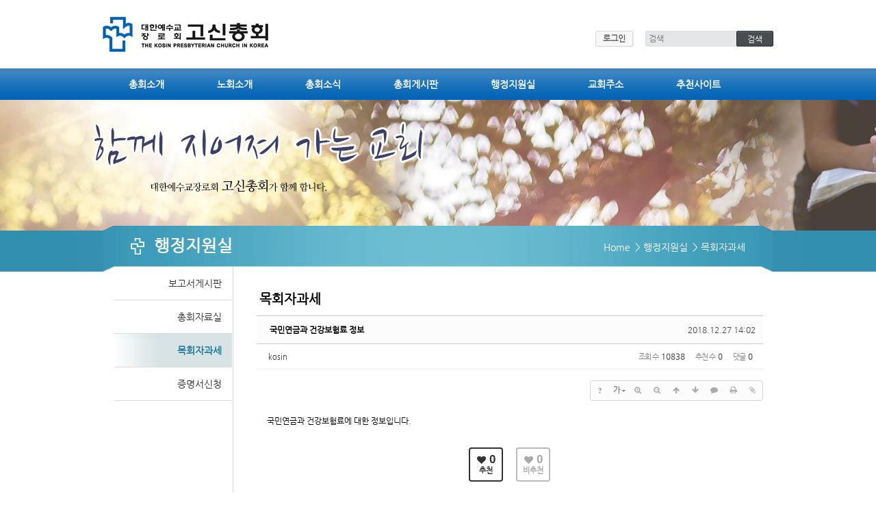

--- FILE ---
content_type: text/html; charset=UTF-8
request_url: http://kosin.org/board_bdGe60/1409447
body_size: 10082
content:
<!DOCTYPE html>
<html lang="ko">
<head>
<!-- META -->
<meta charset="utf-8">
<meta name="Generator" content="XpressEngine">
<meta http-equiv="X-UA-Compatible" content="IE=edge">
<!-- TITLE -->
<title>목회자과세 - 국민연금과 건강보험료 정보</title>
<!-- CSS -->
<link rel="stylesheet" href="/common/css/xe.min.css?20210702172157" />
<link rel="stylesheet" href="/common/js/plugins/ui/jquery-ui.min.css?20210702172313" />
<link rel="stylesheet" href="https://maxcdn.bootstrapcdn.com/font-awesome/4.2.0/css/font-awesome.min.css" />
<link rel="stylesheet" href="/modules/board/skins/sketchbook5/css/board.css?20150803155530" />
<!--[if lt IE 9]><link rel="stylesheet" href="/modules/board/skins/sketchbook5/css/ie8.css?20150803153930" />
<![endif]--><link rel="stylesheet" href="/layouts/Dimode_Kosin_Layout/styles/default.layout.css?20151029115238" />
<link rel="stylesheet" href="/layouts/Dimode_Kosin_Layout/styles/font-awesome.min.css?20150624080228" />
<link rel="stylesheet" href="/layouts/Dimode_Kosin_Layout/styles/sub.layout.css?20241008152636" />
<link rel="stylesheet" href="/layouts/Dimode_Kosin_Layout/styles/default.layout.webfont.css?20150107140620" />
<link rel="stylesheet" href="/modules/editor/styles/default/style.css?20210702172328" />
<link rel="stylesheet" href="/widgets/login_info/skins/dimodeDefault/default.login.css?20160112134414" />
<!-- JS -->
<script>
var current_url = "http://kosin.org/?mid=board_bdGe60&document_srl=1409447";
var request_uri = "http://kosin.org/";
var current_mid = "board_bdGe60";
var waiting_message = "서버에 요청 중입니다. 잠시만 기다려주세요.";
var ssl_actions = new Array();
var default_url = "http://kosin.org";
</script>
<!--[if lt IE 9]><script src="/common/js/jquery-1.x.min.js?20210702172158"></script>
<![endif]--><!--[if gte IE 9]><!--><script src="/common/js/jquery.min.js?20210702172159"></script>
<!--<![endif]--><script src="/common/js/x.min.js?20210702172159"></script>
<script src="/common/js/xe.min.js?20210702172159"></script>
<script src="/modules/board/tpl/js/board.min.js?20210702172323"></script>
<!--[if lt IE 9]><script src="/common/js/respond.min.js?20210702172159"></script>
<![endif]--><script src="/layouts/Dimode_Kosin_Layout/scripts/sub.layout.js?20251001155012"></script>
<script src="/widgets/login_info/skins/dimodeDefault/default.login.js?20150330144714"></script>
<!-- RSS -->
<!-- ICON -->

<script>
						if(!captchaTargetAct) {var captchaTargetAct = [];}
						captchaTargetAct.push("procBoardInsertDocument","procBoardInsertComment","procIssuetrackerInsertIssue","procIssuetrackerInsertHistory","procTextyleInsertComment");
						</script>
<script>
						if(!captchaTargetAct) {var captchaTargetAct = [];}
						captchaTargetAct.push("procMemberFindAccount","procMemberResendAuthMail","procMemberInsert");
						</script>

<style> .xe_content { font-size:12px; }</style>
<link rel="canonical" href="http://kosin.org/board_bdGe60/1409447" />
<meta name="description" content="국민연금과 건강보험료에 대한 정보입니다." />
<meta property="og:locale" content="ko_KR" />
<meta property="og:type" content="article" />
<meta property="og:url" content="http://kosin.org/board_bdGe60/1409447" />
<meta property="og:title" content="목회자과세 - 국민연금과 건강보험료 정보" />
<meta property="og:description" content="국민연금과 건강보험료에 대한 정보입니다." />
<meta property="article:published_time" content="2018-12-27T14:02:21+09:00" />
<meta property="article:modified_time" content="2018-12-27T14:03:49+09:00" />
<meta property="og:image" content="http://kosin.org/files/attach/site_image/site_image.1641890427.png" />
<meta property="og:image:width" content="300" />
<meta property="og:image:height" content="150" />
<style data-id="bdCss">
.bd em,.bd .color{color:#333333;}
.bd .shadow{text-shadow:1px 1px 1px ;}
.bd .bolder{color:#333333;text-shadow:2px 2px 4px ;}
.bd .bg_color{background-color:#333333;}
.bd .bg_f_color{background-color:#333333;background:-webkit-linear-gradient(#FFF -50%,#333333 50%);background:linear-gradient(to bottom,#FFF -50%,#333333 50%);}
.bd .border_color{border-color:#333333;}
.bd .bx_shadow{box-shadow:0 0 2px ;}
.viewer_with.on:before{background-color:#333333;box-shadow:0 0 2px #333333;}
.bd_zine.zine li:first-child,.bd_tb_lst.common_notice tr:first-child td{margin-top:2px;border-top:1px solid #DDD}
.bd_zine .info b,.bd_zine .info a{color:;}
.bd_zine.card h3{color:#333333;}
.bd_tb_lst{margin-top:0}
.bd_tb_lst .cate span,.bd_tb_lst .author span,.bd_tb_lst .last_post small{max-width:px}
</style><script>
//<![CDATA[
xe.current_lang = "ko";
xe.cmd_find = "찾기";
xe.cmd_cancel = "취소";
xe.cmd_confirm = "확인";
xe.msg_no_root = "루트는 선택 할 수 없습니다.";
xe.msg_no_shortcut = "바로가기는 선택 할 수 없습니다.";
xe.msg_select_menu = "대상 메뉴 선택";
//]]>
</script>
</head>
<body>
	
	
<div class="header">
	<div class="headerTopWrapper">
		<h1>
			<a href="http://kosin.org/" id="siteTitle">
				<img src="http://kosin.org/files/attach/images/175/07d85138dcdac6ac67731b8be8fa53a6.gif" alt="">			</a>
		</h1>
		<div class="side">
			<div class="xe-widget-wrapper " style=""><div style="*zoom:1;padding:0px 0px 0px 0px !important;"><form id="fo_login_widget" action="http://kosin.org/index.php?act=procMemberLogin" method="post"  class="account"><input type="hidden" name="error_return_url" value="/board_bdGe60/1409447" /><input type="hidden" name="mid" value="board_bdGe60" /><input type="hidden" name="vid" value="" /><input type="hidden" name="ruleset" value="@login" />
	<a href="#acField">로그인</a>
	<fieldset id="acField">
		<h2>로그인</h2>
		<input type="hidden" name="act" value="procMemberLogin" />
		<input type="hidden" name="success_return_url" value="/board_bdGe60/1409447" />
		<input type="hidden" name="xe_validator_id" value="widgets/login_info/skins/default/login_form/1" />
				<div class="idpw">
			<label for="user_id">아이디</label>			<input name="user_id" id="user_id" type="text" required />									<label for="user_pw">비밀번호</label>
			<input name="password" id="user_pw" type="password" required />
			<p class="keep">
				<input type="checkbox" name="keep_signed" id="keep_signed" value="Y" />
				<label for="keep_signed">로그인 유지</label>
			</p>
			<p class="warning">브라우저를 닫더라도 로그인이 계속 유지될 수 있습니다. 로그인 유지 기능을 사용할 경우 다음 접속부터는 로그인할 필요가 없습니다. 단, 게임방, 학교 등 공공장소에서 이용 시 개인정보가 유출될 수 있으니 꼭 로그아웃을 해주세요.</p>
		</div>
		<input type="submit" value="로그인" />
		<ul class="help">
		<!--
			<li><a href="/page_Bkyt17">회원가입</a></li>
		-->
			<li><a href="/page_jSSH63">회원가입</a></li>
			<li><a href="/index.php?mid=page_ycla40&act=dispMemberFindAccount">ID/PW 찾기</a></li>
		</ul>
	</fieldset>
</form>
</div></div>
			<form action="http://kosin.org/" method="get" class="search"><input type="hidden" name="error_return_url" value="/board_bdGe60/1409447" />
				<input type="hidden" name="vid" value="" />
				<input type="hidden" name="mid" value="board_bdGe60" />
				<input type="hidden" name="act" value="IS" />
				<input type="text" name="is_keyword" value="" required placeholder="검색" title="검색" />
				<input type="submit" value="검색" />
			</form>
		</div>
	</div>
	<div class="gnb" id="gnb">
		<div class="gnbWrapper">
			<ul>
				<li id="key66">
					<a href="http://kosin.org/home">고신총회</a>
									</li><li id="key104">
					<a href="http://kosin.org/page_ycla40">총회소개</a>
					<ul>
						<li><a href="http://kosin.org/page_ycla40">총회장 인사말</a></li><li><a href="http://kosin.org/page_fNxw64">영문총회</a></li><li><a href="http://kosin.org/page_irLH82">고신연혁</a></li><li><a href="http://kosin.org/page_yAqM90">역대임원</a></li><li><a href="http://kosin.org/page_Gmga94">역대총회장</a></li><li><a href="http://kosin.org/page_IYVK30">총회규칙</a></li><li><a href="http://kosin.org/page_KAvK27">총회임원</a></li><li><a href="http://kosin.org/page_CEsE05">총회조직표</a></li><li><a href="http://kosin.org/page_OWxV37">교세현황</a></li>					</ul>				</li><li id="key105">
					<a href="http://kosin.org/page_FNJL53">노회소개</a>
					<ul>
						<li><a href="http://kosin.org/page_FNJL53">노회임원</a></li><li><a href="http://kosin.org/page_fHqk61">노회교세현황</a></li><li><a href="http://kosin.org/board_Xzrq75">노회촬요(요약)게시판</a></li>					</ul>				</li><li id="key106">
					<a href="#">총회소식</a>
					<ul>
						<li><a href="http://kosin.org/board_OKjV84">총회소식</a></li><li><a href="http://kosin.org/board_kMRX90">각노회 공지사항</a></li><li><a href="http://kosin.org/board_olJZ96">총회행사사진</a></li>					</ul>				</li><li id="key107">
					<a href="#">총회게시판</a>
					<ul>
						<li><a href="http://kosin.org/board_cqbC78">주제설교문</a></li><li><a href="http://kosin.org/board_xyFo02">헌법위원회</a></li><li><a href="http://kosin.org/board_uXSJ06">질문과답변</a></li><li><a href="http://kosin.org/board_jaST12">자유게시판</a></li><li><a href="https://www.kts.ac.kr/home/pinvit" target="_blank">교역자초빙</a></li><li><a href="http://kosin.org/board_iamu00">직원 / 학사생 모집</a></li><li><a href="http://kosin.org/page_CSEF00">찾아오시는길</a></li><li><a href="http://kosin.org/board_xENe87">경조사게시판</a></li>					</ul>				</li><li id="key108" class="active">
					<a href="#">행정지원실</a>
					<ul>
						<li><a href="http://kosin.org/board_JKHv37">보고서게시판</a></li><li><a href="http://kosin.org/board_MBKc61">총회자료실</a></li><li class="active"><a href="http://kosin.org/board_bdGe60">목회자과세</a></li><li><a href="http://kosin.org/board_DLRU74">증명서신청</a></li>					</ul>				</li><li id="key109">
					<a href="#">교회주소</a>
					<ul>
						<li><a href="http://kosin.org/page_KHkm38">교회주소</a></li>					</ul>				</li><li id="key110">
					<a href="#">추천사이트</a>
					<ul>
						<li><a href="http://kosin.org/board_lDcA89">관련홈페이지</a></li><li><a href="http://kosin.org/board_uFiW23">노회홈페이지</a></li><li><a href="http://kosin.org/board_jwws13">노회홈피 요청게시판</a></li><li><a href="http://kosin.org/board_wSEB48">교회홈페이지</a></li>					</ul>				</li>			</ul>
		</div>
	</div>
</div>
<div class="middle">
	<div id="middle1"></div>
	<div class="middle2Wrapper">
		<div class="middle2">
												
			<h1>
				<img src="/layouts/Dimode_Kosin_Layout/images/title_blt.png" />
				<a href="#">					
					행정지원실				</a>
				<span class="rightNav">
					<a id="home" href="/">Home</a>
					<a id="first"></a>
					<a id="second"></a>
					<a id="third"></a>
				</span>
			</h1>					</div>
	</div>
</div>
<div class="body">
	<div class="bodyWrapper">
						<div class="lnb">			
			<ul>
				<li><a href="http://kosin.org/board_JKHv37">보고서게시판</a>
									</li><li><a href="http://kosin.org/board_MBKc61">총회자료실</a>
									</li><li class="active"><a href="http://kosin.org/board_bdGe60">목회자과세</a>
									</li><li><a href="http://kosin.org/board_DLRU74">증명서신청</a>
									</li>			</ul>		</div>
		<div class="content">			
			<!--#JSPLUGIN:ui--><script>//<![CDATA[
var lang_type = "ko";
var bdLogin = "로그인 하시겠습니까?@http://kosin.org/index.php?mid=board_bdGe60&document_srl=1409447&act=dispMemberLoginForm";
jQuery(function($){
	board('#bd_1400159_1409447');
	$.cookie('bd_viewer_font',$('body').css('font-family'));
});
//]]></script>
<div></div><div id="bd_1400159_1409447" class="bd   hover_effect small_lst_btn1" data-default_style="list" data-bdFilesType="">
<div class="bd_hd v2 clear">
	<div class="bd_bc fl">
	<a href="http://kosin.org/"><strong>Home</strong></a>
	</div>	
	<div class="bd_font m_no fr" style="display:none">
		<a class="select tg_btn2" href="#" data-href=".bd_font_select"><b>T</b><strong>기본글꼴</strong><span class="arrow down"></span></a>
		<div class="bd_font_select tg_cnt2"><button type="button" class="tg_blur2"></button>
			<ul>
				<li class="ui_font on"><a href="#" title="사이트 기본 글꼴을 유지합니다">기본글꼴</a><em>✔</em></li>
				<li class="ng"><a href="#">나눔고딕</a><em>✔</em></li>
				<li class="window_font"><a href="#">맑은고딕</a><em>✔</em></li>
				<li class="tahoma"><a href="#">돋움</a><em>✔</em></li>
			</ul><button type="button" class="tg_blur2"></button>
		</div>
	</div>	
	<div class="bd_set fr m_btn_wrp m_no">
				<a class="bg_f_f9" href="#" onclick="window.open('http://kosin.org/index.php?mid=board_bdGe60&amp;document_srl=1409447&amp;listStyle=viewer','viewer','width=9999,height=9999,scrollbars=yes,resizable=yes,toolbars=no');return false"><em>✔</em> <strong>뷰어로 보기</strong></a>											</div>
	
	</div>
<div class="rd rd_nav_style2 clear" style="padding:;" data-docSrl="1409447">
	
	<div class="rd_hd clear" style="margin:0 -15px 20px">
		
		<div class="board clear " style=";">
			<div class="top_area ngeb" style=";">
								<div class="fr">
										<span class="date m_no">2018.12.27 14:02</span>				</div>
				<h1 class="np_18px"><a href="http://kosin.org/board_bdGe60/1409447"><span style="font-weight:bold;;color:#000000">국민연금과 건강보험료 정보</span></a></h1>
			</div>
			<div class="btm_area clear">
								<div class="side">
					<a href="#popup_menu_area" class="nick member_1836" onclick="return false">kosin</a>																								</div>
				<div class="side fr">
																																			<span>조회 수 <b>10838</b></span>					<span>추천 수 <b>0</b></span>					<span>댓글 <b>0</b></span>									</div>
				
							</div>
		</div>		
				
				
				
				
				
		<div class="rd_nav img_tx fr m_btn_wrp">
		<div class="help bubble left m_no">
		<a class="text" href="#" onclick="jQuery(this).next().fadeToggle();return false;">?</a>
		<div class="wrp">
			<div class="speech">
				<h4>단축키</h4>
				<p><strong><i class="fa fa-long-arrow-left"></i><span class="blind">Prev</span></strong>이전 문서</p>
				<p><strong><i class="fa fa-long-arrow-right"></i><span class="blind">Next</span></strong>다음 문서</p>
							</div>
			<i class="edge"></i>
			<i class="ie8_only bl"></i><i class="ie8_only br"></i>
		</div>
	</div>	<a class="tg_btn2 bubble m_no" href="#" data-href=".bd_font_select" title="글꼴 선택"><strong>가</strong><i class="arrow down"></i></a>	<a class="font_plus bubble" href="#" title="크게"><i class="fa fa-search-plus"></i><b class="tx">크게</b></a>
	<a class="font_minus bubble" href="#" title="작게"><i class="fa fa-search-minus"></i><b class="tx">작게</b></a>
			<a class="back_to bubble m_no" href="#bd_1400159_1409447" title="위로"><i class="fa fa-arrow-up"></i><b class="tx">위로</b></a>
	<a class="back_to bubble m_no" href="#rd_end_1409447" title="(목록) 아래로"><i class="fa fa-arrow-down"></i><b class="tx">아래로</b></a>
	<a class="comment back_to bubble if_viewer m_no" href="#1409447_comment" title="댓글로 가기"><i class="fa fa-comment"></i><b class="tx">댓글로 가기</b></a>
	<a class="print_doc bubble m_no" href="http://kosin.org/index.php?mid=board_bdGe60&amp;document_srl=1409447&amp;listStyle=viewer" title="인쇄"><i class="fa fa-print"></i><b class="tx">인쇄</b></a>	<a class="file back_to bubble m_no" href="#files_1409447" onclick="jQuery('#files_1409447').show();return false" title="첨부"><i class="fa fa-paperclip"></i><b class="tx">첨부</b></a>		</div>		<div class="rd_nav_side">
			<div class="rd_nav img_tx fr m_btn_wrp">
		<div class="help bubble left m_no">
		<a class="text" href="#" onclick="jQuery(this).next().fadeToggle();return false;">?</a>
		<div class="wrp">
			<div class="speech">
				<h4>단축키</h4>
				<p><strong><i class="fa fa-long-arrow-left"></i><span class="blind">Prev</span></strong>이전 문서</p>
				<p><strong><i class="fa fa-long-arrow-right"></i><span class="blind">Next</span></strong>다음 문서</p>
							</div>
			<i class="edge"></i>
			<i class="ie8_only bl"></i><i class="ie8_only br"></i>
		</div>
	</div>	<a class="tg_btn2 bubble m_no" href="#" data-href=".bd_font_select" title="글꼴 선택"><strong>가</strong><i class="arrow down"></i></a>	<a class="font_plus bubble" href="#" title="크게"><i class="fa fa-search-plus"></i><b class="tx">크게</b></a>
	<a class="font_minus bubble" href="#" title="작게"><i class="fa fa-search-minus"></i><b class="tx">작게</b></a>
			<a class="back_to bubble m_no" href="#bd_1400159_1409447" title="위로"><i class="fa fa-arrow-up"></i><b class="tx">위로</b></a>
	<a class="back_to bubble m_no" href="#rd_end_1409447" title="(목록) 아래로"><i class="fa fa-arrow-down"></i><b class="tx">아래로</b></a>
	<a class="comment back_to bubble if_viewer m_no" href="#1409447_comment" title="댓글로 가기"><i class="fa fa-comment"></i><b class="tx">댓글로 가기</b></a>
	<a class="print_doc bubble m_no" href="http://kosin.org/index.php?mid=board_bdGe60&amp;document_srl=1409447&amp;listStyle=viewer" title="인쇄"><i class="fa fa-print"></i><b class="tx">인쇄</b></a>	<a class="file back_to bubble m_no" href="#files_1409447" onclick="jQuery('#files_1409447').show();return false" title="첨부"><i class="fa fa-paperclip"></i><b class="tx">첨부</b></a>		</div>		</div>			</div>
	
		
	<div class="rd_body clear">
		
				
				
		<div class="xe_content rd_gallery">
											</div>
		<article><!--BeforeDocument(1409447,1836)--><div class="document_1409447_1836 xe_content"><p>국민연금과 건강보험료에 대한 정보입니다. </p></div><!--AfterDocument(1409447,1836)--></article>
				
					</div>
	
	<div class="rd_ft">
		
				
				
		<div class="rd_vote">
			<a class="bd_login" href="#" style="border:2px solid #333333;color:#333333;">
				<b><i class="fa fa-heart"></i> 0</b>
				<p>추천</p>
			</a>
			<a class="blamed bd_login" href="#">
				<b><i class="fa fa-heart"></i> 0</b>
				<p>비추천</p>
			</a>					</div>		
						
		<div id="files_1409447" class="rd_fnt rd_file">
<table class="bd_tb">
	<caption class="blind">Atachment</caption>
	<tr>
		<th scope="row" class="ui_font"><strong>첨부</strong> <span class="fnt_count">'<b>1</b>'</span></th>
		<td>
			<ul>
				<li><a class="bubble" href="http://kosin.org/?module=file&amp;act=procFileDownload&amp;file_srl=1409448&amp;sid=e61cc192ca938da9717c31ad279aba73&amp;module_srl=1400159" title="[File Size:18.5KB/Download:1,857]">국민연금과 건강보험료에 대한 정보.hwp</a><span class="comma">,</span></li>			</ul>					</td>
	</tr>
</table>
</div>		
		<div class="rd_ft_nav clear">
						
			<div class="rd_nav img_tx to_sns fl" data-url="http://kosin.org/board_bdGe60/1409447?l=ko" data-title="%3Cspan+style%3D%22font-weight%3Abold%3B%3Bcolor%3A%23000000%22%3E%EA%B5%AD%EB%AF%BC%EC%97%B0%EA%B8%88%EA%B3%BC+%EA%B1%B4%EA%B0%95%EB%B3%B4%ED%97%98%EB%A3%8C+%EC%A0%95%EB%B3%B4%3C%2Fspan%3E">
	<a class="" href="#" data-type="facebook" title="To Facebook"><i class="ico_sns16 facebook"></i><strong> Facebook</strong></a>
	<a class="" href="#" data-type="twitter" title="To Twitter"><i class="ico_sns16 twitter"></i><strong> Twitter</strong></a>
	<a class="" href="#" data-type="google" title="To Google"><i class="ico_sns16 google"></i><strong> Google</strong></a>
	<a class="" href="#" data-type="pinterest" title="To Pinterest"><i class="ico_sns16 pinterest"></i><strong> Pinterest</strong></a>
</div>
		
					
						<div class="rd_nav img_tx fr m_btn_wrp">
				<a class="back_to bubble m_no" href="#bd_1400159_1409447" title="위로"><i class="fa fa-arrow-up"></i><b class="tx">위로</b></a>
	<a class="back_to bubble m_no" href="#rd_end_1409447" title="(목록) 아래로"><i class="fa fa-arrow-down"></i><b class="tx">아래로</b></a>
	<a class="comment back_to bubble if_viewer m_no" href="#1409447_comment" title="댓글로 가기"><i class="fa fa-comment"></i><b class="tx">댓글로 가기</b></a>
	<a class="print_doc bubble m_no" href="http://kosin.org/index.php?mid=board_bdGe60&amp;document_srl=1409447&amp;listStyle=viewer" title="인쇄"><i class="fa fa-print"></i><b class="tx">인쇄</b></a>	<a class="file back_to bubble m_no" href="#files_1409447" onclick="jQuery('#files_1409447').show();return false" title="첨부"><i class="fa fa-paperclip"></i><b class="tx">첨부</b></a>		</div>					</div>
	</div>
	
	<div class="fdb_lst_wrp  ">
		<div id="1409447_comment" class="fdb_lst clear  ">
			
						
			<div class="cmt_editor">
<label for="editor_1409447" class="cmt_editor_tl fl"><em>✔</em><strong>댓글 쓰기</strong></label>
<div class="editor_select bubble fr m_no" title="※ 주의 : 페이지가 새로고침됩니다">
	<a class="tg_btn2" href="#" data-href="#editor_select"><em class="fa fa-info-circle bd_info_icon"></em> 에디터 선택하기</a>
	<div id="editor_select" class="tg_cnt2 wrp m_no"><button type="button" class="tg_blur2"></button>
		<a class="on" href="#" onclick="jQuery.cookie('bd_editor','simple');location.reload();return false"><em>✔ </em>텍스트 모드</a>
		<a href="#" onclick="jQuery.cookie('bd_editor','editor');location.reload();return false"><em>✔ </em>에디터 모드</a>
				<span class="edge"></span><button type="button" class="tg_blur2"></button>
		<i class="ie8_only bl"></i><i class="ie8_only br"></i>
	</div></div><div class="bd_wrt clear">
	<div class="simple_wrt">
		<span class="profile img no_img">?</span>
		<div class="text">
			<a class="cmt_disable bd_login" href="#">댓글 쓰기 권한이 없습니다. 로그인 하시겠습니까?</a>					</div>
		<input type="button" value="등록" disabled="disabled" class="bd_btn" />
	</div>
</div>
</div>			
			<div id="cmtPosition" aria-live="polite"></div>
			
								</div>
	</div>	
	</div>
<hr id="rd_end_1409447" class="rd_end clear" /><div class="bd_lst_wrp">
<div class="tl_srch clear">
	
			
	<div class="bd_faq_srch">
		<form action="http://kosin.org/" method="get" onsubmit="return procFilter(this, search)" ><input type="hidden" name="act" value="" />
	<input type="hidden" name="vid" value="" />
	<input type="hidden" name="mid" value="board_bdGe60" />
	<input type="hidden" name="category" value="" />
	<table class="bd_tb">
		<tr>
			<td>
				<span class="select itx">
					<select name="search_target">
						<option value="title_content">제목+내용</option><option value="title">제목</option><option value="content">내용</option><option value="comment">댓글</option><option value="user_name">이름</option><option value="nick_name">닉네임</option><option value="user_id">아이디</option><option value="tag">태그</option>					</select>
				</span>
			</td>
			<td class="itx_wrp">
				<input type="text" name="search_keyword" value="" class="itx srch_itx" />
			</td>
			<td>
				<button type="submit" onclick="jQuery(this).parents('form').submit();return false" class="bd_btn">검색</button>
							</td>
		</tr>
	</table>
</form>	</div></div>
<div class="cnb_n_list">
<div class="lst_btn fr">
	<ul>
		<li class="classic on"><a class="bubble" href="http://kosin.org/index.php?mid=board_bdGe60&amp;listStyle=list" title="Text Style"><b>List</b></a></li>
		<li class="zine"><a class="bubble" href="http://kosin.org/index.php?mid=board_bdGe60&amp;listStyle=webzine" title="Text + Image Style"><b>Zine</b></a></li>
		<li class="gall"><a class="bubble" href="http://kosin.org/index.php?mid=board_bdGe60&amp;listStyle=gallery" title="Gallery Style"><b>Gallery</b></a></li>
			</ul>
</div></div>
		<table class="bd_lst bd_tb_lst bd_tb">
	<caption class="blind">List of Articles</caption>
	<thead class="bg_f_f9">
		
		<tr>
						<th scope="col" class="no"><span><a href="http://kosin.org/index.php?mid=board_bdGe60&amp;document_srl=1409447&amp;order_type=desc" title="내림차순">번호</a></span></th>																																													<th scope="col" class="title"><span><a href="http://kosin.org/index.php?mid=board_bdGe60&amp;document_srl=1409447&amp;sort_index=title&amp;order_type=desc">제목</a></span></th>
																																										<th scope="col"><span>글쓴이</span></th>																																													<th scope="col"><span><a href="http://kosin.org/index.php?mid=board_bdGe60&amp;document_srl=1409447&amp;sort_index=regdate&amp;order_type=desc">날짜</a></span></th>																																													<th scope="col" class="m_no"><span><a href="http://kosin.org/index.php?mid=board_bdGe60&amp;document_srl=1409447&amp;sort_index=readed_count&amp;order_type=desc">조회 수</a></span></th>														</tr>
	</thead>
	<tbody>
		
		<tr class="notice">
						<td class="no">
				<strong>공지</strong>			</td>																																													<td class="title">
				<a href="http://kosin.org/board_bdGe60/1465248"><strong><span style="font-weight:bold;;color:#0000ff">기부금 영수증 관련 안내[2025년] (법인설립허가증 첨부)</span></strong></a>
								<a href="http://kosin.org/board_bdGe60/1465248#1465248_comment" class="replyNum" title="댓글">3</a>												<span class="extraimages"><img src="http://kosin.org/modules/document/tpl/icons//file.gif" alt="file" title="file" style="margin-right:2px;" /></span>
			</td>
																																										<td class="author"><span><a href="#popup_menu_area" class="member_1836" onclick="return false">kosin</a></span></td>																																													<td class="time">2016.11.30</td>																																													<td class="m_no">25152</td>														</tr><tr class="notice">
						<td class="no">
				<strong>공지</strong>			</td>																																													<td class="title">
				<a href="http://kosin.org/board_bdGe60/1457206"><strong><span style="font-weight:bold;">공익법인 출연재산 보고서 작성방법(2024)</span></strong></a>
																				<span class="extraimages"><img src="http://kosin.org/modules/document/tpl/icons//file.gif" alt="file" title="file" style="margin-right:2px;" /></span>
			</td>
																																										<td class="author"><span><a href="#popup_menu_area" class="member_1836" onclick="return false">kosin</a></span></td>																																													<td class="time">2024.04.11</td>																																													<td class="m_no">5659</td>														</tr><tr class="notice">
						<td class="no">
				<strong>공지</strong>			</td>																																													<td class="title">
				<a href="http://kosin.org/board_bdGe60/1446048"><strong><span style="font-weight:bold;;color:#000000">2024년 귀속 종합소득세 신고 안내</span></strong></a>
																				<span class="extraimages"><img src="http://kosin.org/modules/document/tpl/icons//file.gif" alt="file" title="file" style="margin-right:2px;" /></span>
			</td>
																																										<td class="author"><span><a href="#popup_menu_area" class="member_1836" onclick="return false">kosin</a></span></td>																																													<td class="time">2023.05.08</td>																																													<td class="m_no">8717</td>														</tr><tr class="notice">
						<td class="no">
				<strong>공지</strong>			</td>																																													<td class="title">
				<a href="http://kosin.org/board_bdGe60/1440756"><strong><span style="font-weight:bold;;color:#000000">2022년 종교단체 종합부동산세 특례 신청 방법 안내</span></strong></a>
																				<span class="extraimages"><img src="http://kosin.org/modules/document/tpl/icons//file.gif" alt="file" title="file" style="margin-right:2px;" /></span>
			</td>
																																										<td class="author"><span><a href="#popup_menu_area" class="member_1836" onclick="return false">kosin</a></span></td>																																													<td class="time">2022.09.15</td>																																													<td class="m_no">10265</td>														</tr><tr class="notice">
						<td class="no">
				<strong>공지</strong>			</td>																																													<td class="title">
				<a href="http://kosin.org/board_bdGe60/1437316"><strong><span style="font-weight:bold;;color:#000000">2025년 지급명세서 제출 안내(2024년 귀속)</span></strong></a>
																				<span class="extraimages"><img src="http://kosin.org/modules/document/tpl/icons//file.gif" alt="file" title="file" style="margin-right:2px;" /></span>
			</td>
																																										<td class="author"><span><a href="#popup_menu_area" class="member_1836" onclick="return false">kosin</a></span></td>																																													<td class="time">2022.02.16</td>																																													<td class="m_no">15413</td>														</tr><tr class="notice">
						<td class="no">
				<strong>공지</strong>			</td>																																													<td class="title">
				<a href="http://kosin.org/board_bdGe60/1421947"><strong><span style="color:#000000">공익법인 출연재산 보고서 작성방법(2020)</span></strong></a>
																				<span class="extraimages"><img src="http://kosin.org/modules/document/tpl/icons//file.gif" alt="file" title="file" style="margin-right:2px;" /></span>
			</td>
																																										<td class="author"><span><a href="#popup_menu_area" class="member_1836" onclick="return false">kosin</a></span></td>																																													<td class="time">2020.03.13</td>																																													<td class="m_no">9908</td>														</tr><tr class="notice">
						<td class="no">
				<strong>공지</strong>			</td>																																													<td class="title">
				<a href="http://kosin.org/board_bdGe60/1419024"><strong><span style="font-weight:bold;">국민연금 사업장 가입 안내를 받은 교회에 대한 안내</span></strong></a>
																				<span class="extraimages"><img src="http://kosin.org/modules/document/tpl/icons//file.gif" alt="file" title="file" style="margin-right:2px;" /></span>
			</td>
																																										<td class="author"><span><a href="#popup_menu_area" class="member_1836" onclick="return false">kosin</a></span></td>																																													<td class="time">2019.11.29</td>																																													<td class="m_no">9664</td>														</tr><tr class="notice">
						<td class="no">
				&raquo;			</td>																																													<td class="title">
				<a href="http://kosin.org/board_bdGe60/1409447"><strong><span style="font-weight:bold;;color:#000000">국민연금과 건강보험료 정보</span></strong></a>
																				<span class="extraimages"><img src="http://kosin.org/modules/document/tpl/icons//file.gif" alt="file" title="file" style="margin-right:2px;" /></span>
			</td>
																																										<td class="author"><span><a href="#popup_menu_area" class="member_1836" onclick="return false">kosin</a></span></td>																																													<td class="time">2018.12.27</td>																																													<td class="m_no">10838</td>														</tr><tr class="notice">
						<td class="no">
				<strong>공지</strong>			</td>																																													<td class="title">
				<a href="http://kosin.org/board_bdGe60/1409006"><strong>목회자 소득 과세 자료(2019. 1. 8.)</strong></a>
																				<span class="extraimages"><img src="http://kosin.org/modules/document/tpl/icons//file.gif" alt="file" title="file" style="margin-right:2px;" /></span>
			</td>
																																										<td class="author"><span><a href="#popup_menu_area" class="member_1836" onclick="return false">kosin</a></span></td>																																													<td class="time">2018.12.14</td>																																													<td class="m_no">12458</td>														</tr><tr class="notice">
						<td class="no">
				<strong>공지</strong>			</td>																																													<td class="title">
				<a href="http://kosin.org/board_bdGe60/1408957"><strong><span style="font-weight:bold;">목회자 소득세 신고 준비 일지(2018년 12월)</span></strong></a>
																				<span class="extraimages"><img src="http://kosin.org/modules/document/tpl/icons//file.gif" alt="file" title="file" style="margin-right:2px;" /></span>
			</td>
																																										<td class="author"><span><a href="#popup_menu_area" class="member_1836" onclick="return false">kosin</a></span></td>																																													<td class="time">2018.12.13</td>																																													<td class="m_no">10386</td>														</tr><tr class="notice">
						<td class="no">
				<strong>공지</strong>			</td>																																													<td class="title">
				<a href="http://kosin.org/board_bdGe60/1408955"><strong><span style="font-weight:bold;">세무사 수임료</span></strong></a>
								<a href="http://kosin.org/board_bdGe60/1408955#1408955_comment" class="replyNum" title="댓글">1</a>												<span class="extraimages"><img src="http://kosin.org/modules/document/tpl/icons//file.gif" alt="file" title="file" style="margin-right:2px;" /></span>
			</td>
																																										<td class="author"><span><a href="#popup_menu_area" class="member_1836" onclick="return false">kosin</a></span></td>																																													<td class="time">2018.12.13</td>																																													<td class="m_no">10806</td>														</tr><tr class="notice">
						<td class="no">
				<strong>공지</strong>			</td>																																													<td class="title">
				<a href="http://kosin.org/board_bdGe60/1408953"><strong><span style="font-weight:bold;">목회자 소득세 신고 시 과세체계 비교표</span></strong></a>
																				<span class="extraimages"><img src="http://kosin.org/modules/document/tpl/icons//file.gif" alt="file" title="file" style="margin-right:2px;" /></span>
			</td>
																																										<td class="author"><span><a href="#popup_menu_area" class="member_1836" onclick="return false">kosin</a></span></td>																																													<td class="time">2018.12.13</td>																																													<td class="m_no">18181</td>														</tr><tr class="notice">
						<td class="no">
				<strong>공지</strong>			</td>																																													<td class="title">
				<a href="http://kosin.org/board_bdGe60/1408951"><strong><span style="font-weight:bold;">기부금수령단체 자료 제출 홈택스 따라하기</span></strong></a>
								<a href="http://kosin.org/board_bdGe60/1408951#1408951_comment" class="replyNum" title="댓글">1</a>												<span class="extraimages"><img src="http://kosin.org/modules/document/tpl/icons//file.gif" alt="file" title="file" style="margin-right:2px;" /></span>
			</td>
																																										<td class="author"><span><a href="#popup_menu_area" class="member_1836" onclick="return false">kosin</a></span></td>																																													<td class="time">2018.12.13</td>																																													<td class="m_no">10179</td>														</tr><tr class="notice">
						<td class="no">
				<strong>공지</strong>			</td>																																													<td class="title">
				<a href="http://kosin.org/board_bdGe60/1408938"><strong><span style="font-weight:bold;">목회자 과세 관련 양식</span></strong></a>
																				<span class="extraimages"><img src="http://kosin.org/modules/document/tpl/icons//file.gif" alt="file" title="file" style="margin-right:2px;" /></span>
			</td>
																																										<td class="author"><span><a href="#popup_menu_area" class="member_1836" onclick="return false">kosin</a></span></td>																																													<td class="time">2018.12.13</td>																																													<td class="m_no">14408</td>														</tr><tr class="notice">
						<td class="no">
				<strong>공지</strong>			</td>																																													<td class="title">
				<a href="http://kosin.org/board_bdGe60/1408931"><strong><span style="font-weight:bold;">교회정관(규약) 기본 폼 3가지</span></strong></a>
								<a href="http://kosin.org/board_bdGe60/1408931#1408931_comment" class="replyNum" title="댓글">1</a>												<span class="extraimages"><img src="http://kosin.org/modules/document/tpl/icons//file.gif" alt="file" title="file" style="margin-right:2px;" /></span>
			</td>
																																										<td class="author"><span><a href="#popup_menu_area" class="member_1836" onclick="return false">kosin</a></span></td>																																													<td class="time">2018.12.13</td>																																													<td class="m_no">10496</td>														</tr><tr class="notice">
						<td class="no">
				<strong>공지</strong>			</td>																																													<td class="title">
				<a href="http://kosin.org/board_bdGe60/1404577"><strong><span style="color:#000000">종교인소득과세 한국교회 공동매뉴얼</span></strong></a>
								<a href="http://kosin.org/board_bdGe60/1404577#1404577_comment" class="replyNum" title="댓글">1</a>												<span class="extraimages"><img src="http://kosin.org/modules/document/tpl/icons//file.gif" alt="file" title="file" style="margin-right:2px;" /></span>
			</td>
																																										<td class="author"><span><a href="#popup_menu_area" class="member_1836" onclick="return false">kosin</a></span></td>																																													<td class="time">2018.05.11</td>																																													<td class="m_no">10536</td>														</tr><tr class="notice">
						<td class="no">
				<strong>공지</strong>			</td>																																													<td class="title">
				<a href="http://kosin.org/board_bdGe60/1402106"><strong><span style="font-weight:bold;">여비지급표</span></strong></a>
																				<span class="extraimages"><img src="http://kosin.org/modules/document/tpl/icons//file.gif" alt="file" title="file" style="margin-right:2px;" /></span>
			</td>
																																										<td class="author"><span><a href="#popup_menu_area" class="member_1836" onclick="return false">kosin</a></span></td>																																													<td class="time">2018.02.01</td>																																													<td class="m_no">10126</td>														</tr>		
		<tr>
						<td class="no">
								147			</td>																																													<td class="title">
				
								<a href="http://kosin.org/board_bdGe60/1475439" class="hx" data-viewer="http://kosin.org/index.php?mid=board_bdGe60&amp;document_srl=1475439&amp;listStyle=viewer">
					교회, 노회에서 지급한 장학금에 대한 문의				</a>
																								<span class="extraimages"></span>
							</td>
																																										<td class="author"><span><a href="#popup_menu_area" class="member_1830" onclick="return false">한수아래</a></span></td>																																													<td class="time" title="16:52">2025.09.04</td>																																													<td class="m_no">1427</td>														</tr><tr>
						<td class="no">
								146			</td>																																													<td class="title">
				
								<a href="http://kosin.org/board_bdGe60/1470652" class="hx" data-viewer="http://kosin.org/index.php?mid=board_bdGe60&amp;document_srl=1470652&amp;listStyle=viewer">
					2024년 기타소득 지급명세서 제출 관련				</a>
												<a href="http://kosin.org/board_bdGe60/1470652#1470652_comment" class="replyNum" title="댓글">1</a>												<span class="extraimages"></span>
							</td>
																																										<td class="author"><span><a href="#popup_menu_area" class="member_1830" onclick="return false">한수아래</a></span></td>																																													<td class="time" title="08:04">2025.03.06</td>																																													<td class="m_no">2550</td>														</tr><tr>
						<td class="no">
								145			</td>																																													<td class="title">
				
								<a href="http://kosin.org/board_bdGe60/1439668" class="hx" data-viewer="http://kosin.org/index.php?mid=board_bdGe60&amp;document_srl=1439668&amp;listStyle=viewer">
					<span style="font-weight:bold;;color:#000000">기부금영수증 발급합계표(발급명세서) 신고방법(2024년 귀속)</span>				</a>
																								<span class="extraimages"><img src="http://kosin.org/modules/document/tpl/icons//file.gif" alt="file" title="file" style="margin-right:2px;" /></span>
							</td>
																																										<td class="author"><span><a href="#popup_menu_area" class="member_1836" onclick="return false">kosin</a></span></td>																																													<td class="time" title="10:31">2022.06.08</td>																																													<td class="m_no">11022</td>														</tr><tr>
						<td class="no">
								144			</td>																																													<td class="title">
				
								<a href="http://kosin.org/board_bdGe60/1429770" class="hx" data-viewer="http://kosin.org/index.php?mid=board_bdGe60&amp;document_srl=1429770&amp;listStyle=viewer">
					[한국교회종교인과세공동TF]한국교회 종교인과세 지급명세서 가이드				</a>
																								<span class="extraimages"><img src="http://kosin.org/modules/document/tpl/icons//file.gif" alt="file" title="file" style="margin-right:2px;" /></span>
							</td>
																																										<td class="author"><span><a href="#popup_menu_area" class="member_1836" onclick="return false">kosin</a></span></td>																																													<td class="time" title="14:18">2021.03.05</td>																																													<td class="m_no">6288</td>														</tr><tr>
						<td class="no">
								143			</td>																																													<td class="title">
				
								<a href="http://kosin.org/board_bdGe60/1429507" class="hx" data-viewer="http://kosin.org/index.php?mid=board_bdGe60&amp;document_srl=1429507&amp;listStyle=viewer">
					<span style="color:#000000">지급명세서 제출 안내(홈택스 이용, 2021)</span>				</a>
																								<span class="extraimages"><img src="http://kosin.org/modules/document/tpl/icons//file.gif" alt="file" title="file" style="margin-right:2px;" /></span>
							</td>
																																										<td class="author"><span><a href="#popup_menu_area" class="member_1836" onclick="return false">kosin</a></span></td>																																													<td class="time" title="11:03">2021.02.22</td>																																													<td class="m_no">6553</td>														</tr><tr>
						<td class="no">
								142			</td>																																													<td class="title">
				
								<a href="http://kosin.org/board_bdGe60/1425221" class="hx" data-viewer="http://kosin.org/index.php?mid=board_bdGe60&amp;document_srl=1425221&amp;listStyle=viewer">
					7.10 부동산대책 발표와 관련하여				</a>
																								<span class="extraimages"></span>
							</td>
																																										<td class="author"><span><a href="#popup_menu_area" class="member_7084" onclick="return false">룩스문디</a></span></td>																																													<td class="time" title="11:32">2020.07.14</td>																																													<td class="m_no">4243</td>														</tr><tr>
						<td class="no">
								141			</td>																																													<td class="title">
				
								<a href="http://kosin.org/board_bdGe60/1421683" class="hx" data-viewer="http://kosin.org/index.php?mid=board_bdGe60&amp;document_srl=1421683&amp;listStyle=viewer">
					종교인과세 TFT-지급명세서				</a>
																								<span class="extraimages"><img src="http://kosin.org/modules/document/tpl/icons//file.gif" alt="file" title="file" style="margin-right:2px;" /></span>
							</td>
																																										<td class="author"><span><a href="#popup_menu_area" class="member_1836" onclick="return false">kosin</a></span></td>																																													<td class="time" title="15:56">2020.03.04</td>																																													<td class="m_no">3982</td>														</tr><tr>
						<td class="no">
								140			</td>																																													<td class="title">
				
								<a href="http://kosin.org/board_bdGe60/1421661" class="hx" data-viewer="http://kosin.org/index.php?mid=board_bdGe60&amp;document_srl=1421661&amp;listStyle=viewer">
					<span style="color:#000000">지급명세서 제출안내(서면으로 할 경우)</span>				</a>
																								<span class="extraimages"><img src="http://kosin.org/modules/document/tpl/icons//file.gif" alt="file" title="file" style="margin-right:2px;" /></span>
							</td>
																																										<td class="author"><span><a href="#popup_menu_area" class="member_1836" onclick="return false">kosin</a></span></td>																																													<td class="time" title="11:50">2020.03.04</td>																																													<td class="m_no">4957</td>														</tr><tr>
						<td class="no">
								139			</td>																																													<td class="title">
				
								<a href="http://kosin.org/board_bdGe60/1421651" class="hx" data-viewer="http://kosin.org/index.php?mid=board_bdGe60&amp;document_srl=1421651&amp;listStyle=viewer">
					<span style="color:#000000">지급명세서 제출안내(홈택스로 할 경우)</span>				</a>
																								<span class="extraimages"><img src="http://kosin.org/modules/document/tpl/icons//file.gif" alt="file" title="file" style="margin-right:2px;" /></span>
							</td>
																																										<td class="author"><span><a href="#popup_menu_area" class="member_1836" onclick="return false">kosin</a></span></td>																																													<td class="time" title="09:50">2020.03.04</td>																																													<td class="m_no">4755</td>														</tr><tr>
						<td class="no">
								138			</td>																																													<td class="title">
				
								<a href="http://kosin.org/board_bdGe60/1421613" class="hx" data-viewer="http://kosin.org/index.php?mid=board_bdGe60&amp;document_srl=1421613&amp;listStyle=viewer">
					2020년 지급명세서 홈텍스 따라하기를 올려주세요				</a>
												<a href="http://kosin.org/board_bdGe60/1421613#1421613_comment" class="replyNum" title="댓글">1</a>												<span class="extraimages"></span>
							</td>
																																										<td class="author"><span><a href="#popup_menu_area" class="member_3588" onclick="return false">김근중</a></span></td>																																													<td class="time" title="23:17">2020.03.02</td>																																													<td class="m_no">3539</td>														</tr><tr>
						<td class="no">
								137			</td>																																													<td class="title">
				
								<a href="http://kosin.org/board_bdGe60/1420345" class="hx" data-viewer="http://kosin.org/index.php?mid=board_bdGe60&amp;document_srl=1420345&amp;listStyle=viewer">
					기부금 영수증 공제 범위				</a>
																								<span class="extraimages"></span>
							</td>
																																										<td class="author"><span><a href="#popup_menu_area" class="member_6244" onclick="return false">윤지환</a></span></td>																																													<td class="time" title="17:31">2020.01.20</td>																																													<td class="m_no">3353</td>														</tr><tr>
						<td class="no">
								136			</td>																																													<td class="title">
				
								<a href="http://kosin.org/board_bdGe60/1417661" class="hx" data-viewer="http://kosin.org/index.php?mid=board_bdGe60&amp;document_srl=1417661&amp;listStyle=viewer">
					교회정관				</a>
												<a href="http://kosin.org/board_bdGe60/1417661#1417661_comment" class="replyNum" title="댓글">2</a>												<span class="extraimages"></span>
							</td>
																																										<td class="author"><span><a href="#popup_menu_area" class="member_6238" onclick="return false">러브메신저</a></span></td>																																													<td class="time" title="17:10">2019.10.17</td>																																													<td class="m_no">3637</td>														</tr><tr>
						<td class="no">
								135			</td>																																													<td class="title">
				
								<a href="http://kosin.org/board_bdGe60/1417603" class="hx" data-viewer="http://kosin.org/index.php?mid=board_bdGe60&amp;document_srl=1417603&amp;listStyle=viewer">
					목회활동비				</a>
																								<span class="extraimages"></span>
							</td>
																																										<td class="author"><span><a href="#popup_menu_area" class="member_1400477" onclick="return false">korsrk</a></span></td>																																													<td class="time" title="09:58">2019.10.15</td>																																													<td class="m_no">3651</td>														</tr>	</tbody>
</table>	<div class="btm_mn clear">
	
		<div class="fl">
				
		<form action="http://kosin.org/" method="get" onsubmit="return procFilter(this, search)" class="bd_srch_btm" ><input type="hidden" name="act" value="" />
			<input type="hidden" name="vid" value="" />
			<input type="hidden" name="mid" value="board_bdGe60" />
			<input type="hidden" name="category" value="" />
			<span class="btn_img itx_wrp">
				<button type="submit" onclick="jQuery(this).parents('form.bd_srch_btm').submit();return false;" class="ico_16px search">Search</button>
				<label for="bd_srch_btm_itx_1400159">검색</label>
				<input type="text" name="search_keyword" id="bd_srch_btm_itx_1400159" class="bd_srch_btm_itx srch_itx" value="" />
			</span>
			<span class="btn_img select">
				<select name="search_target">
					<option value="title_content">제목+내용</option><option value="title">제목</option><option value="content">내용</option><option value="comment">댓글</option><option value="user_name">이름</option><option value="nick_name">닉네임</option><option value="user_id">아이디</option><option value="tag">태그</option>				</select>
			</span>
					</form>	</div>
	<div class="fr">
				<a class="btn_img" href="http://kosin.org/index.php?mid=board_bdGe60&amp;act=dispBoardWrite"><i class="ico_16px write"></i> 쓰기</a>			</div>
</div><form action="./" method="get" class="bd_pg clear"><input type="hidden" name="error_return_url" value="/board_bdGe60/1409447" /><input type="hidden" name="act" value="" />
	<fieldset>
	<legend class="blind">Board Pagination</legend>
	<input type="hidden" name="vid" value="" />
	<input type="hidden" name="mid" value="board_bdGe60" />
	<input type="hidden" name="category" value="" />
	<input type="hidden" name="search_keyword" value="" />
	<input type="hidden" name="search_target" value="" />
	<input type="hidden" name="listStyle" value="list" />
				<strong class="direction"><i class="fa fa-angle-left"></i> Prev</strong>	<a class="frst_last bubble this" href="http://kosin.org/board_bdGe60" title="첫 페이지">1</a>
				 
		<a href="http://kosin.org/index.php?mid=board_bdGe60&amp;page=2">2</a>			 
		<a href="http://kosin.org/index.php?mid=board_bdGe60&amp;page=3">3</a>			 
		<a href="http://kosin.org/index.php?mid=board_bdGe60&amp;page=4">4</a>			 
		<a href="http://kosin.org/index.php?mid=board_bdGe60&amp;page=5">5</a>			 
		<a href="http://kosin.org/index.php?mid=board_bdGe60&amp;page=6">6</a>			 
		<a href="http://kosin.org/index.php?mid=board_bdGe60&amp;page=7">7</a>			<a class="frst_last bubble" href="http://kosin.org/index.php?mid=board_bdGe60&amp;page=8" title="끝 페이지">8</a>	<a href="http://kosin.org/index.php?mid=board_bdGe60&amp;page=2" class="direction">Next <i class="fa fa-angle-right"></i></a>		<div class="bd_go_page tg_cnt2 wrp">
		<button type="button" class="tg_blur2"></button>
		<input type="text" name="page" class="itx" />/ 8 <button type="submit" class="bd_btn">GO</button>
		<span class="edge"></span>
		<i class="ie8_only bl"></i><i class="ie8_only br"></i>
		<button type="button" class="tg_blur2"></button>
	</div>
	</fieldset>
</form>
</div>	</div>		</div>
			</div>
</div>
<footer class="footer">
	<img src="/layouts/Dimode_Kosin_Layout/images/copyright2025.png" usemap="#copyright" />
	<map name="copyright">
		<area shape="rect" coords="588,39,660,56" href="http://www.dimode.co.kr" target="_blank" />
	</map>
</footer>
<i id="nowLoading" class="fa fa-gear fa-spin"></i>
<!-- ETC -->
<div class="wfsr"></div>
<script src="/addons/captcha/captcha.min.js?20210702172153"></script><script src="/files/cache/js_filter_compiled/d046d1841b9c79c545b82d3be892699d.ko.compiled.js?20220511144338"></script><script src="/files/cache/js_filter_compiled/1bdc15d63816408b99f674eb6a6ffcea.ko.compiled.js?20220511144338"></script><script src="/files/cache/js_filter_compiled/9b007ee9f2af763bb3d35e4fb16498e9.ko.compiled.js?20220511144338"></script><script src="/addons/autolink/autolink.js?20210702172153"></script><script src="/common/js/plugins/ui/jquery-ui.min.js?20210702172313"></script><script src="/common/js/plugins/ui/jquery.ui.datepicker-ko.js?20210702172313"></script><script src="/modules/board/skins/sketchbook5/js/imagesloaded.pkgd.min.js?20150803153930"></script><script src="/modules/board/skins/sketchbook5/js/jquery.cookie.js?20150803153930"></script><script src="/modules/editor/skins/xpresseditor/js/xe_textarea.min.js?20210702172400"></script><script src="/modules/board/skins/sketchbook5/js/jquery.autogrowtextarea.min.js?20150803153930"></script><script src="/modules/board/skins/sketchbook5/js/board.js?20150803160340"></script><script src="/modules/board/skins/sketchbook5/js/jquery.masonry.min.js?20150803153930"></script><script src="/modules/board/skins/sketchbook5/js/font_ng.js?20150803153930"></script><script src="/layouts/Dimode_Kosin_Layout/scripts/default.layout.js?20200611145700"></script><script src="/files/cache/js_filter_compiled/0a1564412ad8033f329412aadf772f0f.ko.compiled.js?20220511144338"></script><script src="/files/cache/ruleset/cbea8ece831380d35d4830a1885499ff.ko.js?20220511144336"></script></body>
</html>
